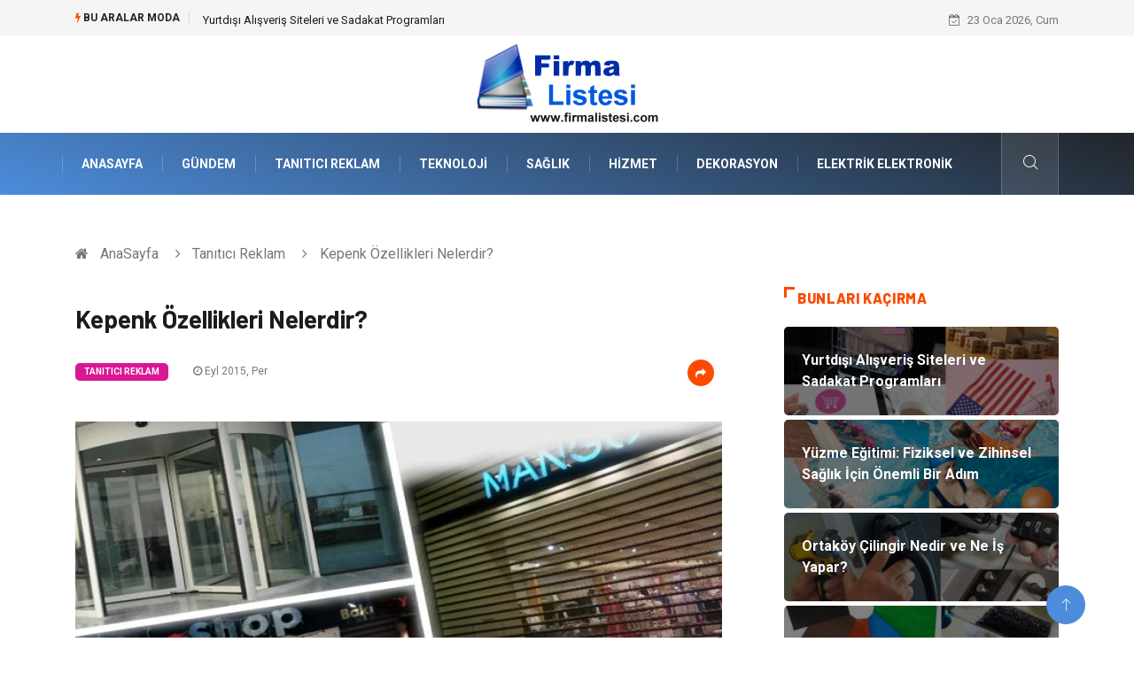

--- FILE ---
content_type: text/html; charset=UTF-8
request_url: https://www.firmalistesi.com/tanitici-reklam/kepenk-ozellikleri-nelerdir
body_size: 7711
content:
<!DOCTYPE html>
<html lang="tr">
<head>
<meta charset="utf-8"/>
    <title>Kepenk Özellikleri Nelerdir?: Firma Listesi</title>
    <meta name="description" content="Kepenk Özellikleri Nelerdir?"/>

<meta http-equiv="X-UA-Compatible" content="IE=edge"/>
<meta name="viewport" content="width=device-width, initial-scale=1, shrink-to-fit=no"/>
<meta name="author" content="www.firmalistesi.com"/>
<meta name="publisher" content="www.firmalistesi.com"/>
<link rel="preload" as="image" href="https://www.firmalistesi.com/asset/img/logo.png"/>
<link rel="dns-prefetch" href="//fonts.googleapis.com">
            <!--    <meta name="robots" content="index,follow" />-->
    
        <link rel="canonical" href="https://www.firmalistesi.com/tanitici-reklam/kepenk-ozellikleri-nelerdir"/>
       
        <link rel="shortcut icon" type="image/png" href="https://www.firmalistesi.com/asset/img/logo.png"/>
    <link rel="preload" as="font" href="/asset/fonts/iconfont.ttf?6bbhls" type="font/woff2" crossorigin="anonymous"/>
    <link rel="preload" as="font" href="/asset/fonts/fontawesome-webfont.woff2?v=4.6.3" type="font/woff2" crossorigin="anonymous"/>
    <style>
        :root {
            --my-webkit-linear-gradient:  -webkit-linear-gradient(70deg, #4c8cdb 0%,#212529 100%);
            --my-o-linear-gradient: -o-linear-gradient(70deg, #4c8cdb 0%,#212529 100%);
            --my-linear-gradient: linear-gradient(20deg,#4c8cdb 0%,#212529);
        }

    </style>
    <link rel="stylesheet" href="https://www.firmalistesi.com/asset/css/bootstrap.min.css"/>
    <link rel="stylesheet" href="https://www.firmalistesi.com/asset/css/iconfonts.min.css"/>
    <link rel="stylesheet" href="https://www.firmalistesi.com/asset/css/font-awesome.min.css"/>
    <link rel="stylesheet" href="https://www.firmalistesi.com/asset/css/owl.carousel.min.css"/>
    <link rel="stylesheet" href="https://www.firmalistesi.com/asset/css/owl.theme.default.min.css"/>
    <link rel="stylesheet" href="https://www.firmalistesi.com/asset/css/magnific-popup.min.css"/>
    <link rel="stylesheet" href="https://www.firmalistesi.com/asset/css/animate.min.css">
        <link rel="stylesheet" href="https://www.firmalistesi.com/asset/css/style.min.css"/>
        <link rel="stylesheet" href="https://www.firmalistesi.com/asset/css/responsive.min.css"/>
        <link rel="stylesheet" href="https://www.firmalistesi.com/asset/css/colorbox.min.css"/>
        <!--[if lt IE 9]>
          <script src="https://www.firmalistesi.com/asset/js/html5shiv.js"></script>
          <script src="https://www.firmalistesi.com/asset/js/respond.min.js"></script>
        <![endif]--> 
</head>

<body>
    <div class="trending-bar trending-light d-md-block">
        <div class="container">
            <div class="row justify-content-between">
                <div class="col-md-9 text-center text-md-left">
                    <p class="trending-title"><i class="tsicon fa fa-bolt"></i> Bu aralar Moda</p>
                    <div id="trending-slide" class="owl-carousel owl-theme trending-slide">
                                                    <div class="item">
                                <div class="post-content">
                                    <span class="post-title title-small">

                                        <a href="https://www.firmalistesi.com/alisveris/yurtdisi-alisveris-siteleri-ve-sadakat-programlari">Yurtdışı Alışveriş Siteleri ve Sadakat Programları</a>
                                    </span>
                                </div>
                            </div>
                                                    <div class="item">
                                <div class="post-content">
                                    <span class="post-title title-small">

                                        <a href="https://www.firmalistesi.com/egitim/yuzme-egitimi-fiziksel-ve-zihinsel-saglik-icin-onemli-bir-adim">Yüzme Eğitimi: Fiziksel ve Zihinsel Sağlık İçin Önemli Bir Adım</a>
                                    </span>
                                </div>
                            </div>
                                                    <div class="item">
                                <div class="post-content">
                                    <span class="post-title title-small">

                                        <a href="https://www.firmalistesi.com/gundem/ortakoy-cilingir-nedir-ve-ne-is-yapar">Ortaköy Çilingir Nedir ve Ne İş Yapar?</a>
                                    </span>
                                </div>
                            </div>
                                                    <div class="item">
                                <div class="post-content">
                                    <span class="post-title title-small">

                                        <a href="https://www.firmalistesi.com/gundem/sentetik-kaucuk-nedir">Sentetik Kauçuk Nedir?</a>
                                    </span>
                                </div>
                            </div>
                                                    <div class="item">
                                <div class="post-content">
                                    <span class="post-title title-small">

                                        <a href="https://www.firmalistesi.com/ulasim-ve-tasimacilik/tir-yuk-bulma-surecinde-guvenlik-nasil-saglanir">Tır Yük Bulma Sürecinde Güvenlik Nasıl Sağlanır?</a>
                                    </span>
                                </div>
                            </div>
                                            </div>
                </div>
                <div class="col-md-3 text-md-right text-center">
                    <div class="ts-date">
                        <i class="fa fa-calendar-check-o"></i> 23 Oca 2026, Cum                    </div>
                </div>
            </div>
        </div>
    </div>

<header id="header" class="header">
    <div class="container">
        <div class="row align-items-center justify-content-between">
            <div class="col-md-12 col-sm-12">
                <div class="logo text-center">
                    <a href="https://www.firmalistesi.com/" title="Firma Listesi Blog">
                        <img loading="lazy" width="240" height="83"  src="https://www.firmalistesi.com/asset/img/logo.png"  alt="FirmaListesi.com Logo">
                    </a>
                </div>
            </div>


        </div>
    </div>
</header>
<div class="main-nav clearfix">
    <div class="container">
        <div class="row justify-content-between">
            <nav class="navbar navbar-expand-lg col-lg-11">
                <div class="site-nav-inner float-left">
                    <button class="navbar-toggler" type="button" data-toggle="collapse" data-target="#navbarSupportedContent" aria-controls="navbarSupportedContent" aria-expanded="true" aria-label="Toggle navigation">
                        <span class="fa fa-bars"></span>
                    </button>

                    <div id="navbarSupportedContent" class="collapse navbar-collapse navbar-responsive-collapse">
                        <ul class="nav navbar-nav">
                            <li>
                                <a href="https://www.firmalistesi.com/">AnaSayfa</a>
                            </li>
                                                                                                                              
                                    <li><a href="https://www.firmalistesi.com/gundem">Gündem</a></li>

                                                                      
                                    <li><a href="https://www.firmalistesi.com/tanitici-reklam">Tanıtıcı Reklam</a></li>

                                                                      
                                    <li><a href="https://www.firmalistesi.com/teknoloji">Teknoloji</a></li>

                                                                      
                                    <li><a href="https://www.firmalistesi.com/saglik">Sağlık</a></li>

                                                                      
                                    <li><a href="https://www.firmalistesi.com/hizmet">Hizmet</a></li>

                                                                      
                                    <li><a href="https://www.firmalistesi.com/dekorasyon">Dekorasyon</a></li>

                                                                      
                                    <li><a href="https://www.firmalistesi.com/elektrik-elektronik">Elektrik Elektronik</a></li>

                                                                                                  
                        </ul>
                    </div>

                </div>
            </nav>

            <div class="col-lg-1 text-right nav-social-wrap">



                <div class="nav-search">
                    <a href="#search-popup" class="xs-modal-popup">
                        <i class="icon icon-search1"></i>
                    </a>
                </div>

                <div class="zoom-anim-dialog mfp-hide modal-searchPanel ts-search-form" id="search-popup">
                    <div class="modal-dialog modal-lg">
                        <div class="modal-content">
                            <div class="xs-search-panel">

                                <form class="ts-search-group" action="https://www.firmalistesi.com/search" method="get"> 
                                    <div class="input-group">
                                        <input type="search" class="form-control" 
                                               name="q" 
                                               required="" 
                                               placeholder="Bir kelime veya cümle yazın" 
                                               value="" 
                                               oninvalid="this.setCustomValidity('Bir kelime veya cümle yazmalısınız')" 
                                               oninput="this.setCustomValidity('')"
                                               />
                                        <button class="input-group-btn search-button">
                                            <i class="icon icon-search1"></i>
                                        </button>
                                        <button type="submit" class="btn btn-default btn-block btn-warning-fill-sqr"><i class="fa fa-search"></i> ARA</button> 

                                    </div>
                                </form>
                            </div>
                        </div>
                    </div>
                </div>
            </div>
        </div>
    </div>
</div>
 

 <div class="gap-30 d-none d-block"></div> 
            <div class="breadcrumb-section">
            <div class="container">
                <div class="row">
                    <div class="col-12">
                        <ol class="breadcrumb">
                            <li>
                                <i class="fa fa-home"></i>
                                <a href="https://www.firmalistesi.com/">AnaSayfa</a>
                            </li>
                            <li>
                                <i class="fa fa-angle-right"></i>

                                <a href="https://www.firmalistesi.com/tanitici-reklam">Tanıtıcı Reklam</a>
                            </li>
                            <li><i class="fa fa-angle-right"></i>
                                Kepenk Özellikleri Nelerdir?</li>
                        </ol>		
                    </div>
                </div>
            </div>
        </div>
    
            <section class="main-content pt-0">
            <div class="container">
                                <div class="row ts-gutter-30">
                    <div class="col-lg-8">
                        <div class="single-post">
                            <div class="post-header-area">
                                <h1 class="post-title title-lg">Kepenk Özellikleri Nelerdir?</h1>
                                <ul class="post-meta">
                                    <li>
                                        <a href="https://www.firmalistesi.com/tanitici-reklam" class="post-cat fashion">Tanıtıcı Reklam</a>
                                    </li>

                                    <li><i class="fa fa-clock-o"></i> Eyl 2015, Per</li>

                                    <li class="social-share">
                                        <i class="shareicon fa fa-share"></i>
                                        <ul class="social-list">
                                            <li><a data-social="facebook" class="facebook" target="_blank" href="https://www.facebook.com/sharer/sharer.php?u=https://www.firmalistesi.com/tanitici-reklam/kepenk-ozellikleri-nelerdir" title="Facebook'ta Paylaş"><i class="fa fa-facebook"></i></a></li>
                                            <li><a data-social="twitter" class="twitter" href="https://twitter.com/home?status=https://www.firmalistesi.com/tanitici-reklam/kepenk-ozellikleri-nelerdir" title="X'de Paylaş"><i class="fa ">X</i></a></li>
                                            <li><a data-social="linkedin" class="linkedin" href="https://www.linkedin.com/cws/share?url=https://www.firmalistesi.com/tanitici-reklam/kepenk-ozellikleri-nelerdir" title="Linkedin'de Paylaş "><i class="fa fa-linkedin"></i></a></li>
                                            <li><a data-social="pinterest" class="pinterest" href="https://pinterest.com/pin/create/link/?url=https://www.firmalistesi.com/tanitici-reklam/kepenk-ozellikleri-nelerdir" title="Pinterest'te Paylaş"><i class="fa fa-pinterest-p"></i></a></li>
                                        </ul>
                                    </li>
                                </ul>
                            </div>

                            <div class="post-content-area">
                                                                    <div class="post-media mb-20">
                                                                                    <a href="https://www.firmalistesi.com/asset/image/article/kepenk-ozellikleri-nelerdir.webp"" class="gallery-popup cboxElement">
                                                <img loading="lazy" width="800" height="480"  class="img-fluid" src="https://www.firmalistesi.com/asset/image/article/kepenk-ozellikleri-nelerdir.webp" alt="Kepenk Özellikleri Nelerdir?">
                                            </a>
                                                                            </div>
                                                                <h3><strong>Panjur Kepenkler ve Özellikleri</strong></h3>
Kepenk, pencere, mağaza ve garaj kapıları gibi oldukça geniş bir uygulama alanına sahiptir. Özellikle de iş yeri kapısı olarak kullanılabilen, güvenlik açısından önemli estetik ve otomatik kapı çözümü içerisinde yer alır. Mini pencereli olan modelleri ile güvenlik görevi sağlarken vitrinlerinizi sergilemeye devam edebilirsiniz. Kapı boyutlarına göre endüstriyel tasarımlı modeller seksiyonel kapıların uygulanamadığı yerlerde tercih edilir. İç kısımları poliüretan dolgulu alüminyum olan modellerin yanı sıra endüstriyel tipler, iç kısımları boş, ekztrüzyon profiller sayesinde uzun ömürlü kullanım kolaylığı ile tamiri gerektirmez. Tamamı alüminyum ve poliüretan malzemeden üretilmiş olan paletler korozyonların oluşmasına imkan tanımaz. Bu tarz uygulama alanları içerisinde; depo, garaj, pencere ve mağaza gibi alanlar yer alır. Panjurlar; yapılarında bulunan redaktörlü motorlar sayesinde elektrik kesintilerinde manüel kullanılabilme, uzaktan kumanda sistemi sayesinde entegre edilebilme özelliğine sahiptirler. Güçlü motor sistemleri bulunur. Bu motor sistemi sayesinde çalışma esnasında deforme görebilecek bir yay dengeleme sistemine kesinlikle ihtiyaç duymazlar. Garaj kapısı olarak uygulandıklarında emniyet açısından fotosel sistemi ile donatılabilirler. 25 cm/s. Açılma hızına sahiptirler. Bu modellerin  maliyetleri oldukça düşüktür. Zaten yapı itibari ile uzun ömürlü oldukları için tamir işlemi çok gerektirmez.
<h3><strong>Kepenk Sistemleri Kaç Adettir</strong></h3>
Kepenk sistemleri çelik ve alüminyum olarak ikiye ayrılır. Kullanımı günümüzde git gide artmaktadır. Bu artışın sebepleri; güneş, rüzgâr, yağmur, kar, hırsızlık gibi dış etkenlerden korumasıdır. Kepenk sistemlerinde malzemenin kaliteli olması tamiri açısından önemlidir. Kaliteli olan malzemelerden üretilmiş olan modeller uzun ömürlü kullanım sağlar. Çelik olan modeller darbelere karşı oldukça dayanıklıdır. Patlayıcı madde ile açılması da zordur. Çelik olan modellerin uzaktan kumandalı veya butonlu açma- kapama özelliği bulunur. Alüminyum modelleri ise daha çok görselliğin ve estetiğin ön plana çıktığı modellerden hoşlanır. Alüminyumdan üretildiği için ahşap tarzı desenler verilebilir. Bunların tamirinin uzman olan firmalar tarafından yapılması önemlidir. Bakımların güvenlik ve uzun süreli kullanım işçin aksatılmaması gerekir. Tamir yaptıracak olan şirketin referanslarının olması, deneyimli olması, kaliteli malzeme kullanması ve konusunda uzman olması bakım açısından aranılan özellikler içerisinde yer alır.
<h3><strong>www.kepenktamirci.com</strong></h3>


                            </div>


                            <div class="post-footer">


                                <div class="gap-30"></div>
                                                                    <div class="related-post">
                                        <h2 class="block-title">
                                            <span class="title-angle-shap"> Neler Var</span>
                                        </h2>
                                        <div class="row">
                                                                                            <div class="col-md-4">
                                                    <div class="post-block-style">
                                                        <div class="post-thumb">
                                                            <a href="https://www.firmalistesi.com/egitim/resim-kursu-ile-dogru-teknikleri-ogrenin">
                                                                <img loading="lazy"  width="255" height="153"  class="img-fluid" src="https://www.firmalistesi.com/asset/image/article/thumb/255/255x-algıresim-002.webp" alt="Resim Kursu ile Doğru Teknikleri Öğrenin">
                                                            </a>
                                                            <div class="grid-cat">
                                                                <a class="post-cat tech" href="https://www.firmalistesi.com/egitim">Eğitim</a>
                                                            </div>
                                                        </div>

                                                        <div class="post-content">
                                                            <h3 class="post-title">
                                                                <a href="https://www.firmalistesi.com/egitim/resim-kursu-ile-dogru-teknikleri-ogrenin">Resim Kursu ile Doğru Teknikleri Öğrenin</a>
                                                            </h3>
                                                            <div class="post-meta mb-7 p-0">
                                                                <span class="post-date"><i class="fa fa-clock-o"></i>  29 Ara 2025, Pts</span>
                                                            </div>
                                                        </div>
                                                    </div>
                                                </div>
                                                                                            <div class="col-md-4">
                                                    <div class="post-block-style">
                                                        <div class="post-thumb">
                                                            <a href="https://www.firmalistesi.com/eglence/modern-dans-ozgur-ruhun-hareketle-bulusmasi">
                                                                <img loading="lazy"  width="255" height="153"  class="img-fluid" src="https://www.firmalistesi.com/asset/image/article/thumb/255/255x-moderndans-4-lu-1.webp" alt="Modern Dans: Özgür Ruhun Hareketle Buluşması">
                                                            </a>
                                                            <div class="grid-cat">
                                                                <a class="post-cat tech" href="https://www.firmalistesi.com/eglence">Eğlence</a>
                                                            </div>
                                                        </div>

                                                        <div class="post-content">
                                                            <h3 class="post-title">
                                                                <a href="https://www.firmalistesi.com/eglence/modern-dans-ozgur-ruhun-hareketle-bulusmasi">Modern Dans: Özgür Ruhun Hareketle Buluşması</a>
                                                            </h3>
                                                            <div class="post-meta mb-7 p-0">
                                                                <span class="post-date"><i class="fa fa-clock-o"></i>  22 Ara 2025, Pts</span>
                                                            </div>
                                                        </div>
                                                    </div>
                                                </div>
                                                                                            <div class="col-md-4">
                                                    <div class="post-block-style">
                                                        <div class="post-thumb">
                                                            <a href="https://www.firmalistesi.com/teknoloji/yat-gsm-nedir">
                                                                <img loading="lazy"  width="255" height="153"  class="img-fluid" src="https://www.firmalistesi.com/asset/image/article/thumb/255/255x-encore-44.webp" alt="Yat GSM Nedir?">
                                                            </a>
                                                            <div class="grid-cat">
                                                                <a class="post-cat tech" href="https://www.firmalistesi.com/teknoloji">Teknoloji</a>
                                                            </div>
                                                        </div>

                                                        <div class="post-content">
                                                            <h3 class="post-title">
                                                                <a href="https://www.firmalistesi.com/teknoloji/yat-gsm-nedir">Yat GSM Nedir?</a>
                                                            </h3>
                                                            <div class="post-meta mb-7 p-0">
                                                                <span class="post-date"><i class="fa fa-clock-o"></i>  11 Ara 2025, Per</span>
                                                            </div>
                                                        </div>
                                                    </div>
                                                </div>
                                                                                    </div>
                                    </div>
                                                                <div class="gap-30"></div>



                                <div class="gap-50 d-none d-md-block"></div>

                            </div>
                        </div>
                    </div>
                    <div class="col-lg-4">
                        <div class="sidebar">
                                  
    <div class="sidebar-widget">
        <h2 class="block-title">
            <span class="title-angle-shap"> Bunları Kaçırma</span>
        </h2>
        <div class="ts-category">
            <ul class="ts-category-list">
                                    <li>
                        <a href="https://www.firmalistesi.com/alisveris/yurtdisi-alisveris-siteleri-ve-sadakat-programlari" style="background-image: url(https://www.firmalistesi.com/asset/image/article/thumb/350/350x-amerika-paketim-yurtdışı-alışveriş-siteleri-03yeni.webp)">
                            <span style="white-space: inherit;"> Yurtdışı Alışveriş Siteleri ve Sadakat Programları</span>

                        </a>
                    </li>
                                    <li>
                        <a href="https://www.firmalistesi.com/egitim/yuzme-egitimi-fiziksel-ve-zihinsel-saglik-icin-onemli-bir-adim" style="background-image: url(https://www.firmalistesi.com/asset/image/article/thumb/350/350x-yuzmeeğitimi-4-lu-1.webp)">
                            <span style="white-space: inherit;"> Yüzme Eğitimi: Fiziksel ve Zihinsel Sağlık İçin Önemli Bir Adım</span>

                        </a>
                    </li>
                                    <li>
                        <a href="https://www.firmalistesi.com/gundem/ortakoy-cilingir-nedir-ve-ne-is-yapar" style="background-image: url(https://www.firmalistesi.com/asset/image/article/thumb/350/350x-cilingir777.webp)">
                            <span style="white-space: inherit;"> Ortaköy Çilingir Nedir ve Ne İş Yapar?</span>

                        </a>
                    </li>
                                    <li>
                        <a href="https://www.firmalistesi.com/gundem/sentetik-kaucuk-nedir" style="background-image: url(https://www.firmalistesi.com/asset/image/article/thumb/350/350x-quadrokimya003.webp)">
                            <span style="white-space: inherit;"> Sentetik Kauçuk Nedir?</span>

                        </a>
                    </li>
                                    <li>
                        <a href="https://www.firmalistesi.com/ulasim-ve-tasimacilik/tir-yuk-bulma-surecinde-guvenlik-nasil-saglanir" style="background-image: url(https://www.firmalistesi.com/asset/image/article/thumb/350/350x-tıryukbulma-4-lu-1.webp)">
                            <span style="white-space: inherit;"> Tır Yük Bulma Sürecinde Güvenlik Nasıl Sağlanır?</span>

                        </a>
                    </li>
                            </ul>
        </div>
    </div>
     
                            <div class="sidebar-widget social-widget">
                                <h2 class="block-title">
                                    <span class="title-angle-shap"> Kategoriler</span>
                                </h2>
                                
                                    <ul class="ts-social-list" style="overflow-y: scroll;height: 15vw;">
                                                                                    <li><a href="https://www.firmalistesi.com/gundem">Gündem <!--<sup>(244)</sup>--></a></li>
                                                                                    <li><a href="https://www.firmalistesi.com/tanitici-reklam">Tanıtıcı Reklam <!--<sup>(127)</sup>--></a></li>
                                                                                    <li><a href="https://www.firmalistesi.com/teknoloji">Teknoloji <!--<sup>(69)</sup>--></a></li>
                                                                                    <li><a href="https://www.firmalistesi.com/saglik">Sağlık <!--<sup>(48)</sup>--></a></li>
                                                                                    <li><a href="https://www.firmalistesi.com/hizmet">Hizmet <!--<sup>(35)</sup>--></a></li>
                                                                                    <li><a href="https://www.firmalistesi.com/dekorasyon">Dekorasyon <!--<sup>(28)</sup>--></a></li>
                                                                                    <li><a href="https://www.firmalistesi.com/elektrik-elektronik">Elektrik Elektronik <!--<sup>(27)</sup>--></a></li>
                                                                                    <li><a href="https://www.firmalistesi.com/alisveris">Alışveriş <!--<sup>(26)</sup>--></a></li>
                                                                                    <li><a href="https://www.firmalistesi.com/egitim">Eğitim <!--<sup>(23)</sup>--></a></li>
                                                                                    <li><a href="https://www.firmalistesi.com/yapi-insaat">Yapı İnşaat <!--<sup>(19)</sup>--></a></li>
                                                                                    <li><a href="https://www.firmalistesi.com/emlak">Emlak <!--<sup>(18)</sup>--></a></li>
                                                                                    <li><a href="https://www.firmalistesi.com/hukuk">Hukuk <!--<sup>(16)</sup>--></a></li>
                                                                                    <li><a href="https://www.firmalistesi.com/gida">Gıda <!--<sup>(16)</sup>--></a></li>
                                                                                    <li><a href="https://www.firmalistesi.com/ulasim-ve-tasimacilik">Ulaşım ve Taşımacılık <!--<sup>(16)</sup>--></a></li>
                                                                                    <li><a href="https://www.firmalistesi.com/giyim">Giyim <!--<sup>(15)</sup>--></a></li>
                                                                                    <li><a href="https://www.firmalistesi.com/makine">Makine <!--<sup>(15)</sup>--></a></li>
                                                                                    <li><a href="https://www.firmalistesi.com/bilgisayar-ve-yazilim">Bilgisayar ve Yazılım <!--<sup>(13)</sup>--></a></li>
                                                                                    <li><a href="https://www.firmalistesi.com/tatil">Tatil <!--<sup>(12)</sup>--></a></li>
                                                                                    <li><a href="https://www.firmalistesi.com/egitim-kurumlari">Eğitim Kurumları <!--<sup>(11)</sup>--></a></li>
                                                                                    <li><a href="https://www.firmalistesi.com/otomotiv">Otomotiv <!--<sup>(10)</sup>--></a></li>
                                                                                    <li><a href="https://www.firmalistesi.com/turizm">Turizm <!--<sup>(10)</sup>--></a></li>
                                                                                    <li><a href="https://www.firmalistesi.com/yeme-icme">Yeme İçme <!--<sup>(9)</sup>--></a></li>
                                                                                    <li><a href="https://www.firmalistesi.com/bahce-ev">Bahçe Ev <!--<sup>(9)</sup>--></a></li>
                                                                                    <li><a href="https://www.firmalistesi.com/eglence">Eğlence <!--<sup>(8)</sup>--></a></li>
                                                                                    <li><a href="https://www.firmalistesi.com/bilisim">Bilişim <!--<sup>(8)</sup>--></a></li>
                                                                                    <li><a href="https://www.firmalistesi.com/guzellik-bakim">Güzellik & Bakım <!--<sup>(8)</sup>--></a></li>
                                                                                    <li><a href="https://www.firmalistesi.com/aksesuar">Aksesuar <!--<sup>(7)</sup>--></a></li>
                                                                                    <li><a href="https://www.firmalistesi.com/tekstil">Tekstil <!--<sup>(7)</sup>--></a></li>
                                                                                    <li><a href="https://www.firmalistesi.com/maden-ve-metal">Maden ve Metal <!--<sup>(7)</sup>--></a></li>
                                                                                    <li><a href="https://www.firmalistesi.com/internet">İnternet <!--<sup>(6)</sup>--></a></li>
                                                                                    <li><a href="https://www.firmalistesi.com/plastik">Plastik <!--<sup>(6)</sup>--></a></li>
                                                                                    <li><a href="https://www.firmalistesi.com/telekomunikasyon">Telekomünikasyon <!--<sup>(6)</sup>--></a></li>
                                                                                    <li><a href="https://www.firmalistesi.com/mobilya">Mobilya <!--<sup>(6)</sup>--></a></li>
                                                                                    <li><a href="https://www.firmalistesi.com/finans-ekonomi">Finans Ekonomi <!--<sup>(5)</sup>--></a></li>
                                                                                    <li><a href="https://www.firmalistesi.com/organizasyon">Organizasyon <!--<sup>(4)</sup>--></a></li>
                                                                                    <li><a href="https://www.firmalistesi.com/bebek-giyim">Bebek Giyim <!--<sup>(4)</sup>--></a></li>
                                                                                    <li><a href="https://www.firmalistesi.com/nakliyat">Nakliyat <!--<sup>(3)</sup>--></a></li>
                                                                                    <li><a href="https://www.firmalistesi.com/markalar">Markalar <!--<sup>(3)</sup>--></a></li>
                                                                                    <li><a href="https://www.firmalistesi.com/hediyelik-esya">Hediyelik Eşya <!--<sup>(3)</sup>--></a></li>
                                                                                    <li><a href="https://www.firmalistesi.com/basin-yayin">Basın Yayın <!--<sup>(3)</sup>--></a></li>
                                                                                    <li><a href="https://www.firmalistesi.com/endustriyel-urunler">Endüstriyel Ürünler <!--<sup>(2)</sup>--></a></li>
                                                                                    <li><a href="https://www.firmalistesi.com/ambalaj">Ambalaj <!--<sup>(2)</sup>--></a></li>
                                                                                    <li><a href="https://www.firmalistesi.com/pet-malzemeleri">Pet Malzemeleri <!--<sup>(2)</sup>--></a></li>
                                                                                    <li><a href="https://www.firmalistesi.com/kiralama-servisleri">Kiralama Servisleri <!--<sup>(2)</sup>--></a></li>
                                                                                    <li><a href="https://www.firmalistesi.com/dernekler-ve-birlikler">Dernekler ve Birlikler <!--<sup>(1)</sup>--></a></li>
                                                                                    <li><a href="https://www.firmalistesi.com/blogroll">Blogroll <!--<sup>(1)</sup>--></a></li>
                                                                                    <li><a href="https://www.firmalistesi.com/pazarlama">Pazarlama <!--<sup>(1)</sup>--></a></li>
                                                                                    <li><a href="https://www.firmalistesi.com/aluminyum">Alüminyum <!--<sup>(1)</sup>--></a></li>
                                                                                    <li><a href="https://www.firmalistesi.com/cadir">Çadır <!--<sup>(1)</sup>--></a></li>
                                                                                    <li><a href="https://www.firmalistesi.com/yazi-tahtalar">Yazı Tahtaları <!--<sup>(1)</sup>--></a></li>
                                        
                                    </ul>

                                  

                            </div>

                            <div class="sidebar-widget social-widget">
    <h2 class="block-title">
        <span class="title-angle-shap"> Paylaş</span>
    </h2>
    <div class="sidebar-social">
        <ul class="ts-social-list">
            <li class="ts-facebook">
                <a rel="nofollow external noreferrer" target="_blank" href="https://www.facebook.com/sharer/sharer.php?u=https://www.firmalistesi.com/tanitici-reklam/kepenk-ozellikleri-nelerdir" >
                    <i class="tsicon fa fa-facebook"></i>
                    <div class="count">
                        <b>Facebook</b>
                    </div>
                </a>
            </li>
            <li class="ts-twitter">
                <a rel="nofollow external noreferrer" target="_blank" href="https://twitter.com/home?status=https://www.firmalistesi.com/tanitici-reklam/kepenk-ozellikleri-nelerdir" >
                    <i class="tsicon fa ">X</i>
                    <div class="count">
                        <b>X / Twitter</b>
                    </div>
                </a>
            </li>
            <li class="ts-youtube">
                <a rel="nofollow external noreferrer" target="_blank" href="https://pinterest.com/pin/create/link/?url=https://www.firmalistesi.com/tanitici-reklam/kepenk-ozellikleri-nelerdir" >

                    <i class="tsicon fa fa-pinterest"></i>
                    <div class="count">
                        <b>Pinterest</b>
                    </div>
                </a>
            </li>

            <li class="ts-linkedin">
                <a rel="nofollow external noreferrer" target="_blank" href="https://www.linkedin.com/cws/share?url=https://www.firmalistesi.com/tanitici-reklam/kepenk-ozellikleri-nelerdir" >
                    <i class="tsicon fa fa-linkedin"></i>
                    <div class="count">
                        <b>Linkedin</b>
                    </div>
                </a>
            </li>
        </ul><!-- social list -->
    </div>
</div> 

                            <div class="sidebar-widget featured-tab post-tab mb-20">
                                 <h2 class="block-title">
                            <span class="title-angle-shap"> Popüler</span>
                            </h2>

                                <div class="row">
                                    <div class="col-12">
                                        <div class="tab-content">

                                            <div class="tab-pane active animated fadeInRight" id="post_tab_b">
                                                <div class="list-post-block">

                                                    <ul class="list-post">
                                                                                                                       
                                                                <li>
                                                                    <div class="post-block-style media">
                                                                        <div class="post-thumb">
                                                                            <a href="https://www.firmalistesi.com/egitim/yuzme-egitimi-fiziksel-ve-zihinsel-saglik-icin-onemli-bir-adim">
                                                                                <img loading="lazy" width="85" height="85"  class="img-fluid" src="https://www.firmalistesi.com/asset/image/article/thumb/85x85/85x85-yuzmeeğitimi-4-lu-1.webp" alt="Yüzme Eğitimi: Fiziksel ve Zihinsel Sağlık İçin Önemli Bir Adım" />
                                                                            </a>
                                                                            <span class="tab-post-count"> <i class="fa fa-eye"></i></span>
                                                                        </div>
                                                                        <div class="post-content media-body">
                                                                            <div class="grid-category">
                                                                                <a class="post-cat tech-color" href="https://www.firmalistesi.com/egitim">Eğitim</a>
                                                                            </div>
                                                                            <h3 class="post-title">
                                                                                <a href="https://www.firmalistesi.com/egitim/yuzme-egitimi-fiziksel-ve-zihinsel-saglik-icin-onemli-bir-adim">Yüzme Eğitimi: Fiziksel ve Zihinsel Sağlık İçin Önemli Bir Adım</a>
                                                                            </h3>
                                                                            <div class="post-meta mb-7">
                                                                                <span class="post-date"><i class="fa fa-clock-o"></i> 15 Oca 2026, Per</span>
                                                                            </div>
                                                                        </div>
                                                                    </div>
                                                                </li>
                                                               
                                                                <li>
                                                                    <div class="post-block-style media">
                                                                        <div class="post-thumb">
                                                                            <a href="https://www.firmalistesi.com/emlak/kiralik-isyerini-nereden-bulabilirim">
                                                                                <img loading="lazy" width="85" height="85"  class="img-fluid" src="https://www.firmalistesi.com/asset/image/article/thumb/85x85/85x85-kiralik-is-yerini-nerden-bulabilirim.webp" alt="Kiralık İşyerini Nereden Bulabilirim" />
                                                                            </a>
                                                                            <span class="tab-post-count"> <i class="fa fa-eye"></i></span>
                                                                        </div>
                                                                        <div class="post-content media-body">
                                                                            <div class="grid-category">
                                                                                <a class="post-cat tech-color" href="https://www.firmalistesi.com/emlak">Emlak</a>
                                                                            </div>
                                                                            <h3 class="post-title">
                                                                                <a href="https://www.firmalistesi.com/emlak/kiralik-isyerini-nereden-bulabilirim">Kiralık İşyerini Nereden Bulabilirim</a>
                                                                            </h3>
                                                                            <div class="post-meta mb-7">
                                                                                <span class="post-date"><i class="fa fa-clock-o"></i> 25 Eyl 2013, Çar</span>
                                                                            </div>
                                                                        </div>
                                                                    </div>
                                                                </li>
                                                               
                                                                <li>
                                                                    <div class="post-block-style media">
                                                                        <div class="post-thumb">
                                                                            <a href="https://www.firmalistesi.com/otomotiv/falken-mevsimsel-lastik-cesitleri">
                                                                                <img loading="lazy" width="85" height="85"  class="img-fluid" src="https://www.firmalistesi.com/asset/image/article/thumb/85x85/85x85-jantlastilmagaza-002.webp" alt="Falken Mevsimsel Lastik Çeşitleri" />
                                                                            </a>
                                                                            <span class="tab-post-count"> <i class="fa fa-eye"></i></span>
                                                                        </div>
                                                                        <div class="post-content media-body">
                                                                            <div class="grid-category">
                                                                                <a class="post-cat tech-color" href="https://www.firmalistesi.com/otomotiv">Otomotiv</a>
                                                                            </div>
                                                                            <h3 class="post-title">
                                                                                <a href="https://www.firmalistesi.com/otomotiv/falken-mevsimsel-lastik-cesitleri">Falken Mevsimsel Lastik Çeşitleri</a>
                                                                            </h3>
                                                                            <div class="post-meta mb-7">
                                                                                <span class="post-date"><i class="fa fa-clock-o"></i> 26 Kas 2021, Cum</span>
                                                                            </div>
                                                                        </div>
                                                                    </div>
                                                                </li>
                                                               
                                                                <li>
                                                                    <div class="post-block-style media">
                                                                        <div class="post-thumb">
                                                                            <a href="https://www.firmalistesi.com/teknoloji/ag-guvenligi-nedir">
                                                                                <img loading="lazy" width="85" height="85"  class="img-fluid" src="https://www.firmalistesi.com/asset/image/article/thumb/85x85/85x85-prolink2yenii.webp" alt="Ağ Güvenliği Nedir?" />
                                                                            </a>
                                                                            <span class="tab-post-count"> <i class="fa fa-eye"></i></span>
                                                                        </div>
                                                                        <div class="post-content media-body">
                                                                            <div class="grid-category">
                                                                                <a class="post-cat tech-color" href="https://www.firmalistesi.com/teknoloji">Teknoloji</a>
                                                                            </div>
                                                                            <h3 class="post-title">
                                                                                <a href="https://www.firmalistesi.com/teknoloji/ag-guvenligi-nedir">Ağ Güvenliği Nedir?</a>
                                                                            </h3>
                                                                            <div class="post-meta mb-7">
                                                                                <span class="post-date"><i class="fa fa-clock-o"></i> 18 Kas 2020, Çar</span>
                                                                            </div>
                                                                        </div>
                                                                    </div>
                                                                </li>
                                                               
                                                                <li>
                                                                    <div class="post-block-style media">
                                                                        <div class="post-thumb">
                                                                            <a href="https://www.firmalistesi.com/gundem/resim-kursu-ile-yeteneklerinizi-kesfedin">
                                                                                <img loading="lazy" width="85" height="85"  class="img-fluid" src="https://www.firmalistesi.com/asset/image/article/thumb/85x85/85x85-resimkursu2.webp" alt="Resim Kursu İle Yeteneklerinizi Keşfedin" />
                                                                            </a>
                                                                            <span class="tab-post-count"> <i class="fa fa-eye"></i></span>
                                                                        </div>
                                                                        <div class="post-content media-body">
                                                                            <div class="grid-category">
                                                                                <a class="post-cat tech-color" href="https://www.firmalistesi.com/gundem">Gündem</a>
                                                                            </div>
                                                                            <h3 class="post-title">
                                                                                <a href="https://www.firmalistesi.com/gundem/resim-kursu-ile-yeteneklerinizi-kesfedin">Resim Kursu İle Yeteneklerinizi Keşfedin</a>
                                                                            </h3>
                                                                            <div class="post-meta mb-7">
                                                                                <span class="post-date"><i class="fa fa-clock-o"></i> 19 May 2020, Sal</span>
                                                                            </div>
                                                                        </div>
                                                                    </div>
                                                                </li>
                                                                                                                                                                        </ul>
                                                </div>
                                            </div>

                                        </div>
                                    </div>
                                </div>
                            </div>



                        </div>
                    </div>
                </div>
            </div>
        </section>
     
 
    <section class="trending-slider full-width no-padding">
        <div class="container">
            <div class="row ts-gutter-30">
                <div class="col-lg-8 col-md-12">
                    <h2 class="block-title">
                    <span class="title-angle-shap">  MİNİ KONU </span>
                    </h2>
                </div>
            </div>
        </div>
        <div class="ts-grid-box">
            <div class="owl-carousel" id="fullbox-slider">
                                                            <div class="item post-overaly-style post-lg" style="background-image:url(https://www.firmalistesi.com/asset/image/article/grandbazaarinturkey-honey-turkish-01.webp)">
                            <a href="https://www.firmalistesi.com/gida/anzer-honey-faydalari-nelerdir-doganin-sifali-mucizesi" title="Anzer Honey Faydaları Nelerdir: Doğanın Şifalı Mucizesi" class="image-link">&nbsp;</a>
                            <div class="overlay-post-content">
                                <div class="post-content">
                                    <div class="grid-category">
                                        <a class="post-cat lifestyle" href="https://www.firmalistesi.com/gida">Gıda</a>
                                    </div>

                                    <h3 class="post-title title-md">
                                        <a href="https://www.firmalistesi.com/gida/anzer-honey-faydalari-nelerdir-doganin-sifali-mucizesi">Anzer Honey Faydaları Nelerdir: Doğanın Şifalı Mucizesi</a>
                                    </h3>

                                </div>
                            </div>
                        </div>
                                                                                <div class="item post-overaly-style post-lg" style="background-image:url(https://www.firmalistesi.com/asset/image/article/yazlıkevehavuz-4-lu-1.webp)">
                            <a href="https://www.firmalistesi.com/dekorasyon/yazlik-eve-havuz-dekoru-luks-ve-konforun-bulustugu-nokta" title="Yazlık Eve Havuz Dekoru: Lüks ve Konforun Buluştuğu Nokta" class="image-link">&nbsp;</a>
                            <div class="overlay-post-content">
                                <div class="post-content">
                                    <div class="grid-category">
                                        <a class="post-cat lifestyle" href="https://www.firmalistesi.com/dekorasyon">Dekorasyon</a>
                                    </div>

                                    <h3 class="post-title title-md">
                                        <a href="https://www.firmalistesi.com/dekorasyon/yazlik-eve-havuz-dekoru-luks-ve-konforun-bulustugu-nokta">Yazlık Eve Havuz Dekoru: Lüks ve Konforun Buluştuğu Nokta</a>
                                    </h3>

                                </div>
                            </div>
                        </div>
                                                                                <div class="item post-overaly-style post-lg" style="background-image:url(https://www.firmalistesi.com/asset/image/article/jakuzimodelleri-4-lu-1.webp)">
                            <a href="https://www.firmalistesi.com/yapi-insaat/jakuzi-modelleri-ve-temel-ozellikleri" title="Jakuzi Modelleri ve Temel Özellikleri" class="image-link">&nbsp;</a>
                            <div class="overlay-post-content">
                                <div class="post-content">
                                    <div class="grid-category">
                                        <a class="post-cat lifestyle" href="https://www.firmalistesi.com/yapi-insaat">Yapı İnşaat</a>
                                    </div>

                                    <h3 class="post-title title-md">
                                        <a href="https://www.firmalistesi.com/yapi-insaat/jakuzi-modelleri-ve-temel-ozellikleri">Jakuzi Modelleri ve Temel Özellikleri</a>
                                    </h3>

                                </div>
                            </div>
                        </div>
                                                                                <div class="item post-overaly-style post-lg" style="background-image:url(https://www.firmalistesi.com/asset/image/article/yongrad-08yeni.webp)">
                            <a href="https://www.firmalistesi.com/makine/yag-tutucu-nedir" title="Yağ Tutucu Nedir?" class="image-link">&nbsp;</a>
                            <div class="overlay-post-content">
                                <div class="post-content">
                                    <div class="grid-category">
                                        <a class="post-cat lifestyle" href="https://www.firmalistesi.com/makine">Makine</a>
                                    </div>

                                    <h3 class="post-title title-md">
                                        <a href="https://www.firmalistesi.com/makine/yag-tutucu-nedir">Yağ Tutucu Nedir?</a>
                                    </h3>

                                </div>
                            </div>
                        </div>
                                                </div>
        </div>
    </section>
 
<div class="ts-copyright">
    <div class="container">
        <div class="row align-items-center justify-content-between">
            <div class="col-12 text-center">
                <div class="copyright-content text-light">
                    <p>&copy; 2026 FirmaListesi.com Tüm Hakları Saklıdır.</p>
                </div>
            </div>
        </div>
    </div>
</div>
<div class="top-up-btn">
    <div class="backto" style="display: block;"> 
        <a href="#" class="icon icon-arrow-up" ></a>
    </div>
</div> 
        <script src="https://www.firmalistesi.com/asset/js/jquery.js"></script>
<script src="https://www.firmalistesi.com/asset/js/popper.min.js"></script>
<script src="https://www.firmalistesi.com/asset/js/bootstrap.min.js"></script>
<script src="https://www.firmalistesi.com/asset/js/jquery.magnific-popup.min.js"></script>
<script src="https://www.firmalistesi.com/asset/js/owl.carousel.min.js"></script>
<script src="https://www.firmalistesi.com/asset/js/jquery.colorbox.min.js"></script>
<script src="https://www.firmalistesi.com/asset/js/custom.min.js"></script> 

</body>

</html>

--- FILE ---
content_type: text/css
request_url: https://www.firmalistesi.com/asset/css/iconfonts.min.css
body_size: 2527
content:
@font-face{font-display:swap;font-family:iconfont;font-style:normal;font-weight:400;src:url(../fonts/iconfont.ttf?6bbhls) format("truetype"),url(../fonts/iconfont.woff?6bbhls) format("woff"),url(../fonts/iconfont.svg?6bbhls#iconfont) format("svg")}.icon{speak:none;-webkit-font-smoothing:antialiased;-moz-osx-font-smoothing:grayscale;font-family:iconfont!important;font-style:normal;font-variant:normal;font-weight:400;line-height:1;text-transform:none}.icon-author_icon:before{content:"\e900"}.icon-date_icon:before{content:"\e901"}.icon-mobile:before{content:"\e000"}.icon-laptop:before{content:"\e001"}.icon-desktop:before{content:"\e002"}.icon-tablet:before{content:"\e003"}.icon-phone:before{content:"\e004"}.icon-document:before{content:"\e005"}.icon-documents:before{content:"\e006"}.icon-search:before{content:"\e007"}.icon-clipboard:before{content:"\e008"}.icon-newspaper:before{content:"\e009"}.icon-notebook:before{content:"\e00a"}.icon-book-open:before{content:"\e00b"}.icon-browser:before{content:"\e00c"}.icon-calendar:before{content:"\e00d"}.icon-presentation:before{content:"\e00e"}.icon-picture:before{content:"\e00f"}.icon-pictures:before{content:"\e010"}.icon-video:before{content:"\e011"}.icon-camera:before{content:"\e012"}.icon-printer:before{content:"\e013"}.icon-toolbox:before{content:"\e014"}.icon-briefcase:before{content:"\e015"}.icon-wallet:before{content:"\e016"}.icon-gift:before{content:"\e017"}.icon-bargraph:before{content:"\e018"}.icon-grid:before{content:"\e019"}.icon-expand:before{content:"\e01a"}.icon-focus:before{content:"\e01b"}.icon-edit:before{content:"\e01c"}.icon-adjustments:before{content:"\e01d"}.icon-ribbon:before{content:"\e01e"}.icon-hourglass:before{content:"\e01f"}.icon-lock:before{content:"\e020"}.icon-megaphone:before{content:"\e021"}.icon-shield:before{content:"\e022"}.icon-trophy:before{content:"\e023"}.icon-flag:before{content:"\e024"}.icon-map:before{content:"\e025"}.icon-puzzle:before{content:"\e026"}.icon-basket:before{content:"\e027"}.icon-envelope:before{content:"\e028"}.icon-streetsign:before{content:"\e029"}.icon-telescope:before{content:"\e02a"}.icon-gears:before{content:"\e02b"}.icon-key:before{content:"\e02c"}.icon-paperclip:before{content:"\e02d"}.icon-attachment:before{content:"\e02e"}.icon-pricetags:before{content:"\e02f"}.icon-lightbulb:before{content:"\e030"}.icon-layers:before{content:"\e031"}.icon-pencil:before{content:"\e032"}.icon-tools:before{content:"\e033"}.icon-tools-2:before{content:"\e034"}.icon-scissors:before{content:"\e035"}.icon-paintbrush:before{content:"\e036"}.icon-magnifying-glass:before{content:"\e037"}.icon-circle-compass:before{content:"\e038"}.icon-linegraph:before{content:"\e039"}.icon-mic:before{content:"\e03a"}.icon-strategy:before{content:"\e03b"}.icon-beaker:before{content:"\e03c"}.icon-caution:before{content:"\e03d"}.icon-recycle:before{content:"\e03e"}.icon-anchor:before{content:"\e03f"}.icon-profile-male:before{content:"\e040"}.icon-profile-female:before{content:"\e041"}.icon-bike:before{content:"\e042"}.icon-wine:before{content:"\e043"}.icon-hotairballoon:before{content:"\e044"}.icon-globe:before{content:"\e045"}.icon-genius:before{content:"\e046"}.icon-map-pin:before{content:"\e047"}.icon-dial:before{content:"\e048"}.icon-chat:before{content:"\e049"}.icon-heart:before{content:"\e04a"}.icon-cloud:before{content:"\e04b"}.icon-upload:before{content:"\e04c"}.icon-download:before{content:"\e04d"}.icon-target:before{content:"\e04e"}.icon-hazardous:before{content:"\e04f"}.icon-piechart:before{content:"\e050"}.icon-speedometer:before{content:"\e051"}.icon-global:before{content:"\e052"}.icon-compass:before{content:"\e053"}.icon-lifesaver:before{content:"\e054"}.icon-clock:before{content:"\e055"}.icon-aperture:before{content:"\e056"}.icon-quote:before{content:"\e057"}.icon-scope:before{content:"\e058"}.icon-alarmclock:before{content:"\e059"}.icon-refresh:before{content:"\e05a"}.icon-happy:before{content:"\e05b"}.icon-sad:before{content:"\e05c"}.icon-facebook:before{content:"\e05d"}.icon-twitter:before{content:"\e05e"}.icon-googleplus:before{content:"\e05f"}.icon-rss:before{content:"\e060"}.icon-tumblr:before{content:"\e061"}.icon-linkedin:before{content:"\e062"}.icon-dribbble:before{content:"\e063"}.icon-home:before{content:"\e800"}.icon-apartment:before{content:"\e801"}.icon-pencil1:before{content:"\e802"}.icon-magic-wand:before{content:"\e803"}.icon-drop:before{content:"\e804"}.icon-lighter:before{content:"\e805"}.icon-poop:before{content:"\e806"}.icon-sun:before{content:"\e807"}.icon-moon:before{content:"\e808"}.icon-cloud1:before{content:"\e809"}.icon-cloud-upload:before{content:"\e80a"}.icon-cloud-download:before{content:"\e80b"}.icon-cloud-sync:before{content:"\e80c"}.icon-cloud-check:before{content:"\e80d"}.icon-database:before{content:"\e80e"}.icon-lock1:before{content:"\e80f"}.icon-cog:before{content:"\e810"}.icon-trash:before{content:"\e811"}.icon-dice:before{content:"\e812"}.icon-heart1:before{content:"\e813"}.icon-star:before{content:"\e814"}.icon-star-half:before{content:"\e815"}.icon-star-empty:before{content:"\e816"}.icon-flag1:before{content:"\e817"}.icon-envelope1:before{content:"\e818"}.icon-paperclip1:before{content:"\e819"}.icon-inbox:before{content:"\e81a"}.icon-eye:before{content:"\e81b"}.icon-printer1:before{content:"\e81c"}.icon-file-empty:before{content:"\e81d"}.icon-file-add:before{content:"\e81e"}.icon-enter:before{content:"\e81f"}.icon-exit:before{content:"\e820"}.icon-graduation-hat:before{content:"\e821"}.icon-license:before{content:"\e822"}.icon-music-note:before{content:"\e823"}.icon-film-play:before{content:"\e824"}.icon-camera-video:before{content:"\e825"}.icon-camera1:before{content:"\e826"}.icon-picture1:before{content:"\e827"}.icon-book:before{content:"\e828"}.icon-bookmark:before{content:"\e829"}.icon-user:before{content:"\e82a"}.icon-users:before{content:"\e82b"}.icon-shirt:before{content:"\e82c"}.icon-store:before{content:"\e82d"}.icon-cart:before{content:"\e82e"}.icon-tag:before{content:"\e82f"}.icon-phone-handset:before{content:"\e830"}.icon-phone1:before{content:"\e831"}.icon-pushpin:before{content:"\e832"}.icon-map-marker:before{content:"\e833"}.icon-map1:before{content:"\e834"}.icon-location:before{content:"\e835"}.icon-calendar-full:before{content:"\e836"}.icon-keyboard:before{content:"\e837"}.icon-spell-check:before{content:"\e838"}.icon-screen:before{content:"\e839"}.icon-smartphone:before{content:"\e83a"}.icon-tablet1:before{content:"\e83b"}.icon-laptop1:before{content:"\e83c"}.icon-laptop-phone:before{content:"\e83d"}.icon-power-switch:before{content:"\e83e"}.icon-bubble:before{content:"\e83f"}.icon-heart-pulse:before{content:"\e840"}.icon-construction:before{content:"\e841"}.icon-pie-chart:before{content:"\e842"}.icon-chart-bars:before{content:"\e843"}.icon-gift1:before{content:"\e844"}.icon-diamond:before{content:"\e845"}.icon-dinner:before{content:"\e847"}.icon-coffee-cup:before{content:"\e848"}.icon-leaf:before{content:"\e849"}.icon-paw:before{content:"\e84a"}.icon-rocket:before{content:"\e84b"}.icon-briefcase1:before{content:"\e84c"}.icon-bus:before{content:"\e84d"}.icon-car:before{content:"\e84e"}.icon-train:before{content:"\e84f"}.icon-bicycle:before{content:"\e850"}.icon-wheelchair:before{content:"\e851"}.icon-select:before{content:"\e852"}.icon-earth:before{content:"\e853"}.icon-smile:before{content:"\e854"}.icon-sad1:before{content:"\e855"}.icon-neutral:before{content:"\e856"}.icon-mustache:before{content:"\e857"}.icon-alarm:before{content:"\e858"}.icon-bullhorn:before{content:"\e859"}.icon-volume-high:before{content:"\e85a"}.icon-volume-medium:before{content:"\e85b"}.icon-volume-low:before{content:"\e85c"}.icon-volume:before{content:"\e85d"}.icon-mic1:before{content:"\e85e"}.icon-hourglass1:before{content:"\e85f"}.icon-undo:before{content:"\e860"}.icon-redo:before{content:"\e861"}.icon-sync:before{content:"\e862"}.icon-history:before{content:"\e863"}.icon-clock1:before{content:"\e864"}.icon-download1:before{content:"\e865"}.icon-upload1:before{content:"\e866"}.icon-enter-down:before{content:"\e867"}.icon-exit-up:before{content:"\e868"}.icon-bug:before{content:"\e869"}.icon-code:before{content:"\e86a"}.icon-link:before{content:"\e86b"}.icon-unlink:before{content:"\e86c"}.icon-thumbs-up:before{content:"\e86d"}.icon-thumbs-down:before{content:"\e86e"}.icon-magnifier:before{content:"\e86f"}.icon-cross:before{content:"\e870"}.icon-menu:before{content:"\e871"}.icon-list:before{content:"\e872"}.icon-chevron-up:before{content:"\e873"}.icon-chevron-down:before{content:"\e874"}.icon-chevron-left:before{content:"\e875"}.icon-chevron-right:before{content:"\e876"}.icon-arrow-up:before{content:"\e877"}.icon-arrow-down:before{content:"\e878"}.icon-arrow-left:before{content:"\e879"}.icon-arrow-right:before{content:"\e87a"}.icon-move:before{content:"\e87b"}.icon-warning:before{content:"\e87c"}.icon-question-circle:before{content:"\e87d"}.icon-menu-circle:before{content:"\e87e"}.icon-checkmark-circle:before{content:"\e87f"}.icon-cross-circle:before{content:"\e880"}.icon-plus-circle:before{content:"\e881"}.icon-circle-minus:before{content:"\e882"}.icon-arrow-up-circle:before{content:"\e883"}.icon-arrow-down-circle:before{content:"\e884"}.icon-arrow-left-circle:before{content:"\e885"}.icon-arrow-right-circle:before{content:"\e886"}.icon-chevron-up-circle:before{content:"\e887"}.icon-chevron-down-circle:before{content:"\e888"}.icon-chevron-left-circle:before{content:"\e889"}.icon-chevron-right-circle:before{content:"\e88a"}.icon-crop:before{content:"\e88b"}.icon-frame-expand:before{content:"\e88c"}.icon-frame-contract:before{content:"\e88d"}.icon-layers1:before{content:"\e88e"}.icon-funnel:before{content:"\e88f"}.icon-text-format:before{content:"\e890"}.icon-text-size:before{content:"\e892"}.icon-bold:before{content:"\e893"}.icon-italic:before{content:"\e894"}.icon-underline:before{content:"\e895"}.icon-strikethrough:before{content:"\e896"}.icon-highlight:before{content:"\e897"}.icon-text-align-left:before{content:"\e898"}.icon-text-align-center:before{content:"\e899"}.icon-text-align-right:before{content:"\e89a"}.icon-text-align-justify:before{content:"\e89b"}.icon-line-spacing:before{content:"\e89c"}.icon-indent-increase:before{content:"\e89d"}.icon-indent-decrease:before{content:"\e89e"}.icon-page-break:before{content:"\e8a2"}.icon-hand:before{content:"\e8a5"}.icon-pointer-up:before{content:"\e8a6"}.icon-pointer-right:before{content:"\e8a7"}.icon-pointer-down:before{content:"\e8a8"}.icon-pointer-left:before{content:"\e8a9"}.icon-About3:before{content:"\e902"}.icon-About4:before{content:"\e903"}.icon-About:before{content:"\e904"}.icon-Banner_current:before{content:"\e905"}.icon-Banner_pumpjack:before{content:"\e907"}.icon-Funfacts2:before{content:"\e908"}.icon-Funfacts3:before{content:"\e909"}.icon-Funfacts4:before{content:"\e90a"}.icon-vplay:before{content:"\e90c"}.icon-newsletter:before{content:"\e90d"}.icon-coins-2:before{content:"\e90e"}.icon-commerce-2:before{content:"\e90f"}.icon-monitor:before{content:"\e910"}.icon-graphic-3:before{content:"\e911"}.icon-business:before{content:"\e912"}.icon-graphic-2:before{content:"\e913"}.icon-commerce-1:before{content:"\e914"}.icon-hammer:before{content:"\e915"}.icon-graphic-1:before{content:"\e916"}.icon-graphic:before{content:"\e917"}.icon-justice-1:before{content:"\e918"}.icon-line:before{content:"\e919"}.icon-money-3:before{content:"\e91a"}.icon-chart:before{content:"\e91b"}.icon-commerce:before{content:"\e91c"}.icon-agenda:before{content:"\e91d"}.icon-money-2:before{content:"\e91e"}.icon-justice:before{content:"\e91f"}.icon-money-1:before{content:"\e920"}.icon-money:before{content:"\e921"}.icon-technology:before{content:"\e922"}.icon-coins-1:before{content:"\e923"}.icon-coins:before{content:"\e924"}.icon-left-arrow:before{content:"\e925"}.icon-bank:before{content:"\e926"}.icon-calculator:before{content:"\e927"}.icon-chart1:before{content:"\e928"}.icon-chart2:before{content:"\e929"}.icon-checked:before{content:"\e92a"}.icon-clock2:before{content:"\e92b"}.icon-comment:before{content:"\e92c"}.icon-comments:before{content:"\e92d"}.icon-consult:before{content:"\e92e"}.icon-consut2:before{content:"\e92f"}.icon-deal:before{content:"\e930"}.icon-download2:before{content:"\e931"}.icon-envelope2:before{content:"\e932"}.icon-euro:before{content:"\e933"}.icon-folder:before{content:"\e934"}.icon-invest:before{content:"\e935"}.icon-loan:before{content:"\e936"}.icon-map-marker1:before{content:"\e937"}.icon-mutual-fund:before{content:"\e938"}.icon-percent:before{content:"\e939"}.icon-phone2:before{content:"\e93a"}.icon-pie-chart1:before{content:"\e93b"}.icon-play:before{content:"\e93c"}.icon-left-arrow2:before{content:"\e93d"}.icon-savings:before{content:"\e93e"}.icon-search1:before{content:"\e93f"}.icon-tag1:before{content:"\e940"}.icon-tags:before{content:"\e941"}.icon-tax:before{content:"\e942"}.icon-quote1:before{content:"\e943"}.icon-right-arrow2:before{content:"\e944"}.icon-strategicservices_icon5:before{content:"\e948"}.icon-post_icon1:before{content:"\e94c"}.icon-post_icon2:before{content:"\e94d"}.icon-post_icon3:before{content:"\e94e"}.icon-post_icon4:before{content:"\e94f"}.icon-post_icon5:before{content:"\e950"}.icon-application_icon:before{content:"\e951"}.icon-opened_positions_icon1:before{content:"\e952"}.icon-opened_positions_icon2:before{content:"\e953"}.icon-about_us_icon1:before{content:"\e954"}.icon-about_us_icon2:before{content:"\e955"}.icon-about_us_icon3:before{content:"\e956"}.icon-about_us_icon4:before{content:"\e957"}.icon-arrow-left1:before{content:"\e906"}.icon-arrow-right1:before{content:"\e90b"}.icon-fire:before{content:"\e945"}.icon-weather:before{content:"\e946"}